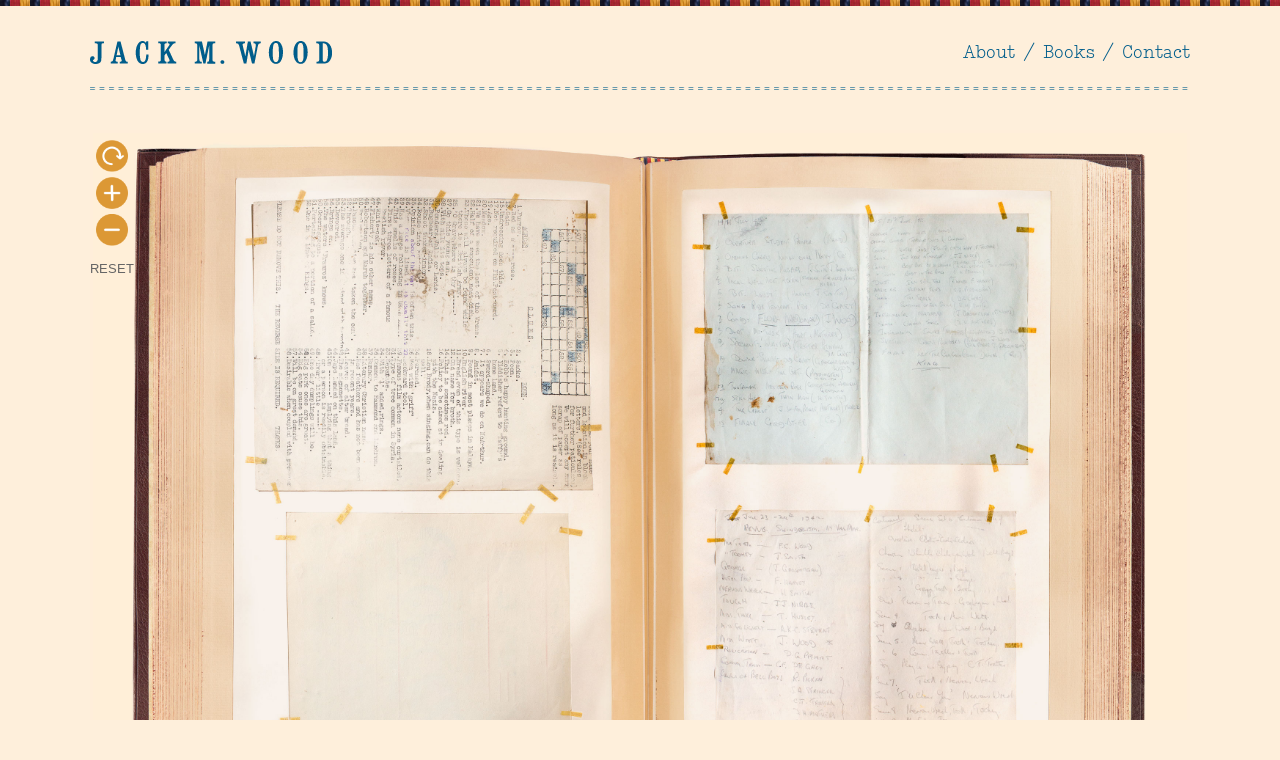

--- FILE ---
content_type: text/html; charset=UTF-8
request_url: https://jackwoodcollection.org/book_pages/pages-36-37-1942-2/
body_size: 9407
content:
<!DOCTYPE html>
  <!--[if lt IE 9]><html class="js ie8 desktop lang="en-US""> <![endif]-->
  <!--[if (gte IE 8) | (!IE)]><!--> <html class="js not-ie8 desktop lang="en-US""><!--<![endif]-->
<head>
<meta charset="UTF-8">
<meta name="viewport" content="width=device-width, initial-scale=1">

<!-- Shiv -->
<script src="https://cdnjs.cloudflare.com/ajax/libs/html5shiv/3.7.3/html5shiv.min.js"></script>

<!-- Chrome colour for Android -->
<meta name="theme-color" content="#333">

<!-- Tests for SVG, CSS Animations, Touch events, Media Queries and Flexbox -->
<script src="https://jackwoodcollection.org/wp-content/themes/jack_wood_collection/_/js/modernizr-custom.js?87" charset="utf-8"></script>

<script src="//cdnjs.cloudflare.com/ajax/libs/respond.js/1.4.2/respond.js"></script>
<!--[if (lt IE 9) & (!IEMobile)]>
	<script src="//cdnjs.cloudflare.com/ajax/libs/selectivizr/1.0.2/selectivizr-min.js"></script>
<![endif]-->

<!-- MyFonts custom fonts -->
<link rel="stylesheet" type="text/css" href="https://jackwoodcollection.org/wp-content/themes/jack_wood_collection/_/css/fonts/MyFontsWebfontsKit.css">

<!-- Switch to Typewriter font -->
<link href="https://fonts.googleapis.com/css?family=PT+Mono" rel="stylesheet">

<!--[if (lt IE 9) & (!IEMobile)]>
  <link rel="stylesheet" type="text/css" href="https://jackwoodcollection.org/wp-content/themes/jack_wood_collection/_/css/ie8.css?87tesfug" />
<![endif]-->

<link rel="profile" href="http://gmpg.org/xfn/11">
<link rel="pingback" href="https://jackwoodcollection.org/xmlrpc.php">
<link rel="icon" type="image/x-icon" href="https://jackwoodcollection.org/favicon.ico">

<meta name='robots' content='index, follow, max-image-preview:large, max-snippet:-1, max-video-preview:-1' />

	<!-- This site is optimized with the Yoast SEO plugin v26.5 - https://yoast.com/wordpress/plugins/seo/ -->
	<title>Pages 36 – 37 / 1942 - Jack Wood Collection</title>
	<link rel="canonical" href="https://jackwoodcollection.org/book_pages/pages-36-37-1942-2/" />
	<meta property="og:locale" content="en_US" />
	<meta property="og:type" content="article" />
	<meta property="og:title" content="Pages 36 – 37 / 1942 - Jack Wood Collection" />
	<meta property="og:url" content="https://jackwoodcollection.org/book_pages/pages-36-37-1942-2/" />
	<meta property="og:site_name" content="Jack Wood Collection" />
	<meta property="article:modified_time" content="2017-05-24T20:24:42+00:00" />
	<meta property="og:image" content="https://jackwoodcollection.org/wp-content/uploads/2017/01/19_spread_1942.jpg" />
	<meta property="og:image:width" content="3000" />
	<meta property="og:image:height" content="2026" />
	<meta property="og:image:type" content="image/jpeg" />
	<meta name="twitter:card" content="summary_large_image" />
	<script type="application/ld+json" class="yoast-schema-graph">{"@context":"https://schema.org","@graph":[{"@type":"WebPage","@id":"https://jackwoodcollection.org/book_pages/pages-36-37-1942-2/","url":"https://jackwoodcollection.org/book_pages/pages-36-37-1942-2/","name":"Pages 36 – 37 / 1942 - Jack Wood Collection","isPartOf":{"@id":"https://jackwoodcollection.org/#website"},"primaryImageOfPage":{"@id":"https://jackwoodcollection.org/book_pages/pages-36-37-1942-2/#primaryimage"},"image":{"@id":"https://jackwoodcollection.org/book_pages/pages-36-37-1942-2/#primaryimage"},"thumbnailUrl":"https://jackwoodcollection.org/wp-content/uploads/2017/01/19_spread_1942.jpg","datePublished":"2017-01-26T02:03:59+00:00","dateModified":"2017-05-24T20:24:42+00:00","breadcrumb":{"@id":"https://jackwoodcollection.org/book_pages/pages-36-37-1942-2/#breadcrumb"},"inLanguage":"en-US","potentialAction":[{"@type":"ReadAction","target":["https://jackwoodcollection.org/book_pages/pages-36-37-1942-2/"]}]},{"@type":"ImageObject","inLanguage":"en-US","@id":"https://jackwoodcollection.org/book_pages/pages-36-37-1942-2/#primaryimage","url":"https://jackwoodcollection.org/wp-content/uploads/2017/01/19_spread_1942.jpg","contentUrl":"https://jackwoodcollection.org/wp-content/uploads/2017/01/19_spread_1942.jpg","width":3000,"height":2026},{"@type":"BreadcrumbList","@id":"https://jackwoodcollection.org/book_pages/pages-36-37-1942-2/#breadcrumb","itemListElement":[{"@type":"ListItem","position":1,"name":"Home","item":"https://jackwoodcollection.org/"},{"@type":"ListItem","position":2,"name":"Book Pages","item":"https://jackwoodcollection.org/book_pages/"},{"@type":"ListItem","position":3,"name":"Pages 36 – 37 / 1942"}]},{"@type":"WebSite","@id":"https://jackwoodcollection.org/#website","url":"https://jackwoodcollection.org/","name":"Jack Wood Collection","description":"","potentialAction":[{"@type":"SearchAction","target":{"@type":"EntryPoint","urlTemplate":"https://jackwoodcollection.org/?s={search_term_string}"},"query-input":{"@type":"PropertyValueSpecification","valueRequired":true,"valueName":"search_term_string"}}],"inLanguage":"en-US"}]}</script>
	<!-- / Yoast SEO plugin. -->


<link rel="alternate" type="application/rss+xml" title="Jack Wood Collection &raquo; Feed" href="https://jackwoodcollection.org/feed/" />
<link rel="alternate" type="application/rss+xml" title="Jack Wood Collection &raquo; Comments Feed" href="https://jackwoodcollection.org/comments/feed/" />
<link rel="alternate" type="application/rss+xml" title="Jack Wood Collection &raquo; Pages 36 – 37 / 1942 Comments Feed" href="https://jackwoodcollection.org/book_pages/pages-36-37-1942-2/feed/" />
<link rel="alternate" title="oEmbed (JSON)" type="application/json+oembed" href="https://jackwoodcollection.org/wp-json/oembed/1.0/embed?url=https%3A%2F%2Fjackwoodcollection.org%2Fbook_pages%2Fpages-36-37-1942-2%2F" />
<link rel="alternate" title="oEmbed (XML)" type="text/xml+oembed" href="https://jackwoodcollection.org/wp-json/oembed/1.0/embed?url=https%3A%2F%2Fjackwoodcollection.org%2Fbook_pages%2Fpages-36-37-1942-2%2F&#038;format=xml" />
<style id='wp-img-auto-sizes-contain-inline-css' type='text/css'>
img:is([sizes=auto i],[sizes^="auto," i]){contain-intrinsic-size:3000px 1500px}
/*# sourceURL=wp-img-auto-sizes-contain-inline-css */
</style>
<style id='wp-block-library-inline-css' type='text/css'>
:root{--wp-block-synced-color:#7a00df;--wp-block-synced-color--rgb:122,0,223;--wp-bound-block-color:var(--wp-block-synced-color);--wp-editor-canvas-background:#ddd;--wp-admin-theme-color:#007cba;--wp-admin-theme-color--rgb:0,124,186;--wp-admin-theme-color-darker-10:#006ba1;--wp-admin-theme-color-darker-10--rgb:0,107,160.5;--wp-admin-theme-color-darker-20:#005a87;--wp-admin-theme-color-darker-20--rgb:0,90,135;--wp-admin-border-width-focus:2px}@media (min-resolution:192dpi){:root{--wp-admin-border-width-focus:1.5px}}.wp-element-button{cursor:pointer}:root .has-very-light-gray-background-color{background-color:#eee}:root .has-very-dark-gray-background-color{background-color:#313131}:root .has-very-light-gray-color{color:#eee}:root .has-very-dark-gray-color{color:#313131}:root .has-vivid-green-cyan-to-vivid-cyan-blue-gradient-background{background:linear-gradient(135deg,#00d084,#0693e3)}:root .has-purple-crush-gradient-background{background:linear-gradient(135deg,#34e2e4,#4721fb 50%,#ab1dfe)}:root .has-hazy-dawn-gradient-background{background:linear-gradient(135deg,#faaca8,#dad0ec)}:root .has-subdued-olive-gradient-background{background:linear-gradient(135deg,#fafae1,#67a671)}:root .has-atomic-cream-gradient-background{background:linear-gradient(135deg,#fdd79a,#004a59)}:root .has-nightshade-gradient-background{background:linear-gradient(135deg,#330968,#31cdcf)}:root .has-midnight-gradient-background{background:linear-gradient(135deg,#020381,#2874fc)}:root{--wp--preset--font-size--normal:16px;--wp--preset--font-size--huge:42px}.has-regular-font-size{font-size:1em}.has-larger-font-size{font-size:2.625em}.has-normal-font-size{font-size:var(--wp--preset--font-size--normal)}.has-huge-font-size{font-size:var(--wp--preset--font-size--huge)}.has-text-align-center{text-align:center}.has-text-align-left{text-align:left}.has-text-align-right{text-align:right}.has-fit-text{white-space:nowrap!important}#end-resizable-editor-section{display:none}.aligncenter{clear:both}.items-justified-left{justify-content:flex-start}.items-justified-center{justify-content:center}.items-justified-right{justify-content:flex-end}.items-justified-space-between{justify-content:space-between}.screen-reader-text{border:0;clip-path:inset(50%);height:1px;margin:-1px;overflow:hidden;padding:0;position:absolute;width:1px;word-wrap:normal!important}.screen-reader-text:focus{background-color:#ddd;clip-path:none;color:#444;display:block;font-size:1em;height:auto;left:5px;line-height:normal;padding:15px 23px 14px;text-decoration:none;top:5px;width:auto;z-index:100000}html :where(.has-border-color){border-style:solid}html :where([style*=border-top-color]){border-top-style:solid}html :where([style*=border-right-color]){border-right-style:solid}html :where([style*=border-bottom-color]){border-bottom-style:solid}html :where([style*=border-left-color]){border-left-style:solid}html :where([style*=border-width]){border-style:solid}html :where([style*=border-top-width]){border-top-style:solid}html :where([style*=border-right-width]){border-right-style:solid}html :where([style*=border-bottom-width]){border-bottom-style:solid}html :where([style*=border-left-width]){border-left-style:solid}html :where(img[class*=wp-image-]){height:auto;max-width:100%}:where(figure){margin:0 0 1em}html :where(.is-position-sticky){--wp-admin--admin-bar--position-offset:var(--wp-admin--admin-bar--height,0px)}@media screen and (max-width:600px){html :where(.is-position-sticky){--wp-admin--admin-bar--position-offset:0px}}

/*# sourceURL=wp-block-library-inline-css */
</style><style id='global-styles-inline-css' type='text/css'>
:root{--wp--preset--aspect-ratio--square: 1;--wp--preset--aspect-ratio--4-3: 4/3;--wp--preset--aspect-ratio--3-4: 3/4;--wp--preset--aspect-ratio--3-2: 3/2;--wp--preset--aspect-ratio--2-3: 2/3;--wp--preset--aspect-ratio--16-9: 16/9;--wp--preset--aspect-ratio--9-16: 9/16;--wp--preset--color--black: #000000;--wp--preset--color--cyan-bluish-gray: #abb8c3;--wp--preset--color--white: #ffffff;--wp--preset--color--pale-pink: #f78da7;--wp--preset--color--vivid-red: #cf2e2e;--wp--preset--color--luminous-vivid-orange: #ff6900;--wp--preset--color--luminous-vivid-amber: #fcb900;--wp--preset--color--light-green-cyan: #7bdcb5;--wp--preset--color--vivid-green-cyan: #00d084;--wp--preset--color--pale-cyan-blue: #8ed1fc;--wp--preset--color--vivid-cyan-blue: #0693e3;--wp--preset--color--vivid-purple: #9b51e0;--wp--preset--gradient--vivid-cyan-blue-to-vivid-purple: linear-gradient(135deg,rgb(6,147,227) 0%,rgb(155,81,224) 100%);--wp--preset--gradient--light-green-cyan-to-vivid-green-cyan: linear-gradient(135deg,rgb(122,220,180) 0%,rgb(0,208,130) 100%);--wp--preset--gradient--luminous-vivid-amber-to-luminous-vivid-orange: linear-gradient(135deg,rgb(252,185,0) 0%,rgb(255,105,0) 100%);--wp--preset--gradient--luminous-vivid-orange-to-vivid-red: linear-gradient(135deg,rgb(255,105,0) 0%,rgb(207,46,46) 100%);--wp--preset--gradient--very-light-gray-to-cyan-bluish-gray: linear-gradient(135deg,rgb(238,238,238) 0%,rgb(169,184,195) 100%);--wp--preset--gradient--cool-to-warm-spectrum: linear-gradient(135deg,rgb(74,234,220) 0%,rgb(151,120,209) 20%,rgb(207,42,186) 40%,rgb(238,44,130) 60%,rgb(251,105,98) 80%,rgb(254,248,76) 100%);--wp--preset--gradient--blush-light-purple: linear-gradient(135deg,rgb(255,206,236) 0%,rgb(152,150,240) 100%);--wp--preset--gradient--blush-bordeaux: linear-gradient(135deg,rgb(254,205,165) 0%,rgb(254,45,45) 50%,rgb(107,0,62) 100%);--wp--preset--gradient--luminous-dusk: linear-gradient(135deg,rgb(255,203,112) 0%,rgb(199,81,192) 50%,rgb(65,88,208) 100%);--wp--preset--gradient--pale-ocean: linear-gradient(135deg,rgb(255,245,203) 0%,rgb(182,227,212) 50%,rgb(51,167,181) 100%);--wp--preset--gradient--electric-grass: linear-gradient(135deg,rgb(202,248,128) 0%,rgb(113,206,126) 100%);--wp--preset--gradient--midnight: linear-gradient(135deg,rgb(2,3,129) 0%,rgb(40,116,252) 100%);--wp--preset--font-size--small: 13px;--wp--preset--font-size--medium: 20px;--wp--preset--font-size--large: 36px;--wp--preset--font-size--x-large: 42px;--wp--preset--spacing--20: 0.44rem;--wp--preset--spacing--30: 0.67rem;--wp--preset--spacing--40: 1rem;--wp--preset--spacing--50: 1.5rem;--wp--preset--spacing--60: 2.25rem;--wp--preset--spacing--70: 3.38rem;--wp--preset--spacing--80: 5.06rem;--wp--preset--shadow--natural: 6px 6px 9px rgba(0, 0, 0, 0.2);--wp--preset--shadow--deep: 12px 12px 50px rgba(0, 0, 0, 0.4);--wp--preset--shadow--sharp: 6px 6px 0px rgba(0, 0, 0, 0.2);--wp--preset--shadow--outlined: 6px 6px 0px -3px rgb(255, 255, 255), 6px 6px rgb(0, 0, 0);--wp--preset--shadow--crisp: 6px 6px 0px rgb(0, 0, 0);}:where(.is-layout-flex){gap: 0.5em;}:where(.is-layout-grid){gap: 0.5em;}body .is-layout-flex{display: flex;}.is-layout-flex{flex-wrap: wrap;align-items: center;}.is-layout-flex > :is(*, div){margin: 0;}body .is-layout-grid{display: grid;}.is-layout-grid > :is(*, div){margin: 0;}:where(.wp-block-columns.is-layout-flex){gap: 2em;}:where(.wp-block-columns.is-layout-grid){gap: 2em;}:where(.wp-block-post-template.is-layout-flex){gap: 1.25em;}:where(.wp-block-post-template.is-layout-grid){gap: 1.25em;}.has-black-color{color: var(--wp--preset--color--black) !important;}.has-cyan-bluish-gray-color{color: var(--wp--preset--color--cyan-bluish-gray) !important;}.has-white-color{color: var(--wp--preset--color--white) !important;}.has-pale-pink-color{color: var(--wp--preset--color--pale-pink) !important;}.has-vivid-red-color{color: var(--wp--preset--color--vivid-red) !important;}.has-luminous-vivid-orange-color{color: var(--wp--preset--color--luminous-vivid-orange) !important;}.has-luminous-vivid-amber-color{color: var(--wp--preset--color--luminous-vivid-amber) !important;}.has-light-green-cyan-color{color: var(--wp--preset--color--light-green-cyan) !important;}.has-vivid-green-cyan-color{color: var(--wp--preset--color--vivid-green-cyan) !important;}.has-pale-cyan-blue-color{color: var(--wp--preset--color--pale-cyan-blue) !important;}.has-vivid-cyan-blue-color{color: var(--wp--preset--color--vivid-cyan-blue) !important;}.has-vivid-purple-color{color: var(--wp--preset--color--vivid-purple) !important;}.has-black-background-color{background-color: var(--wp--preset--color--black) !important;}.has-cyan-bluish-gray-background-color{background-color: var(--wp--preset--color--cyan-bluish-gray) !important;}.has-white-background-color{background-color: var(--wp--preset--color--white) !important;}.has-pale-pink-background-color{background-color: var(--wp--preset--color--pale-pink) !important;}.has-vivid-red-background-color{background-color: var(--wp--preset--color--vivid-red) !important;}.has-luminous-vivid-orange-background-color{background-color: var(--wp--preset--color--luminous-vivid-orange) !important;}.has-luminous-vivid-amber-background-color{background-color: var(--wp--preset--color--luminous-vivid-amber) !important;}.has-light-green-cyan-background-color{background-color: var(--wp--preset--color--light-green-cyan) !important;}.has-vivid-green-cyan-background-color{background-color: var(--wp--preset--color--vivid-green-cyan) !important;}.has-pale-cyan-blue-background-color{background-color: var(--wp--preset--color--pale-cyan-blue) !important;}.has-vivid-cyan-blue-background-color{background-color: var(--wp--preset--color--vivid-cyan-blue) !important;}.has-vivid-purple-background-color{background-color: var(--wp--preset--color--vivid-purple) !important;}.has-black-border-color{border-color: var(--wp--preset--color--black) !important;}.has-cyan-bluish-gray-border-color{border-color: var(--wp--preset--color--cyan-bluish-gray) !important;}.has-white-border-color{border-color: var(--wp--preset--color--white) !important;}.has-pale-pink-border-color{border-color: var(--wp--preset--color--pale-pink) !important;}.has-vivid-red-border-color{border-color: var(--wp--preset--color--vivid-red) !important;}.has-luminous-vivid-orange-border-color{border-color: var(--wp--preset--color--luminous-vivid-orange) !important;}.has-luminous-vivid-amber-border-color{border-color: var(--wp--preset--color--luminous-vivid-amber) !important;}.has-light-green-cyan-border-color{border-color: var(--wp--preset--color--light-green-cyan) !important;}.has-vivid-green-cyan-border-color{border-color: var(--wp--preset--color--vivid-green-cyan) !important;}.has-pale-cyan-blue-border-color{border-color: var(--wp--preset--color--pale-cyan-blue) !important;}.has-vivid-cyan-blue-border-color{border-color: var(--wp--preset--color--vivid-cyan-blue) !important;}.has-vivid-purple-border-color{border-color: var(--wp--preset--color--vivid-purple) !important;}.has-vivid-cyan-blue-to-vivid-purple-gradient-background{background: var(--wp--preset--gradient--vivid-cyan-blue-to-vivid-purple) !important;}.has-light-green-cyan-to-vivid-green-cyan-gradient-background{background: var(--wp--preset--gradient--light-green-cyan-to-vivid-green-cyan) !important;}.has-luminous-vivid-amber-to-luminous-vivid-orange-gradient-background{background: var(--wp--preset--gradient--luminous-vivid-amber-to-luminous-vivid-orange) !important;}.has-luminous-vivid-orange-to-vivid-red-gradient-background{background: var(--wp--preset--gradient--luminous-vivid-orange-to-vivid-red) !important;}.has-very-light-gray-to-cyan-bluish-gray-gradient-background{background: var(--wp--preset--gradient--very-light-gray-to-cyan-bluish-gray) !important;}.has-cool-to-warm-spectrum-gradient-background{background: var(--wp--preset--gradient--cool-to-warm-spectrum) !important;}.has-blush-light-purple-gradient-background{background: var(--wp--preset--gradient--blush-light-purple) !important;}.has-blush-bordeaux-gradient-background{background: var(--wp--preset--gradient--blush-bordeaux) !important;}.has-luminous-dusk-gradient-background{background: var(--wp--preset--gradient--luminous-dusk) !important;}.has-pale-ocean-gradient-background{background: var(--wp--preset--gradient--pale-ocean) !important;}.has-electric-grass-gradient-background{background: var(--wp--preset--gradient--electric-grass) !important;}.has-midnight-gradient-background{background: var(--wp--preset--gradient--midnight) !important;}.has-small-font-size{font-size: var(--wp--preset--font-size--small) !important;}.has-medium-font-size{font-size: var(--wp--preset--font-size--medium) !important;}.has-large-font-size{font-size: var(--wp--preset--font-size--large) !important;}.has-x-large-font-size{font-size: var(--wp--preset--font-size--x-large) !important;}
/*# sourceURL=global-styles-inline-css */
</style>

<style id='classic-theme-styles-inline-css' type='text/css'>
/*! This file is auto-generated */
.wp-block-button__link{color:#fff;background-color:#32373c;border-radius:9999px;box-shadow:none;text-decoration:none;padding:calc(.667em + 2px) calc(1.333em + 2px);font-size:1.125em}.wp-block-file__button{background:#32373c;color:#fff;text-decoration:none}
/*# sourceURL=/wp-includes/css/classic-themes.min.css */
</style>
<link rel='stylesheet' id='jack_wood_collection---style-css' href='https://jackwoodcollection.org/wp-content/themes/jack_wood_collection/_/css/screen.min.css?ver=20120208' type='text/css' media='all' />
<script type="text/javascript" src="https://jackwoodcollection.org/wp-includes/js/jquery/jquery.min.js?ver=3.7.1" id="jquery-core-js"></script>
<script type="text/javascript" src="https://jackwoodcollection.org/wp-includes/js/jquery/jquery-migrate.min.js?ver=3.4.1" id="jquery-migrate-js"></script>
<link rel="https://api.w.org/" href="https://jackwoodcollection.org/wp-json/" /><link rel="EditURI" type="application/rsd+xml" title="RSD" href="https://jackwoodcollection.org/xmlrpc.php?rsd" />
<meta name="generator" content="WordPress 6.9" />
<link rel='shortlink' href='https://jackwoodcollection.org/?p=1942' />
<style type="text/css">.recentcomments a{display:inline !important;padding:0 !important;margin:0 !important;}</style>
<!-- Used on homepage / desktop only -->
  <script src="//cdnjs.cloudflare.com/ajax/libs/jquery.panzoom/3.2.2/jquery.panzoom.min.js"></script>

</head>

<body class="wp-singular book_pages-template-default single single-book_pages postid-1942 single-format-standard wp-theme-jack_wood_collection">

<svg xmlns="http://www.w3.org/2000/svg" width="0" height="0" display="none">

<symbol id="icon--twitter" viewBox="0 0 32 32"><path d="M32,6.1c-1.2,0.5-2.4,0.9-3.8,1c1.4-0.8,2.4-2.1,2.9-3.6c-1.3,0.8-2.7,1.3-4.2,1.6C25.7,3.8,24,3,22.2,3 c-3.6,0-6.6,2.9-6.6,6.6c0,0.5,0.1,1,0.2,1.5C10.3,10.8,5.5,8.2,2.2,4.2c-0.6,1-0.9,2.1-0.9,3.3c0,2.3,1.2,4.3,2.9,5.5 c-1.1,0-2.1-0.3-3-0.8c0,0,0,0.1,0,0.1c0,3.2,2.3,5.8,5.3,6.4c-0.6,0.1-1.1,0.2-1.7,0.2c-0.4,0-0.8,0-1.2-0.1 c0.8,2.6,3.3,4.5,6.1,4.6c-2.2,1.8-5.1,2.8-8.2,2.8c-0.5,0-1.1,0-1.6-0.1C2.9,27.9,6.4,29,10.1,29c12.1,0,18.7-10,18.7-18.7 c0-0.3,0-0.6,0-0.8C30,8.5,31.1,7.4,32,6.1z"></path></symbol>

<symbol id="icon--facebook" viewBox="0 0 32 32">
  <path d="M30.7,0H1.3C0.6,0,0,0.6,0,1.3v29.3C0,31.4,0.6,32,1.3,32H17V20h-4v-5h4v-4 c0-4.1,2.6-6.2,6.3-6.2C25.1,4.8,26.6,5,27,5v4.3l-2.6,0c-2,0-2.5,1-2.5,2.4V15h5l-1,5h-4l0.1,12h8.6c0.7,0,1.3-0.6,1.3-1.3V1.3 C32,0.6,31.4,0,30.7,0z"></path>
</symbol>

<symbol id="icon--youtube" viewBox="0 0 32 32">
  <path d="M31.7,9.6c0,0-0.3-2.2-1.3-3.2c-1.2-1.3-2.6-1.3-3.2-1.4C22.7,4.7,16,4.7,16,4.7h0c0,0-6.7,0-11.2,0.3 c-0.6,0.1-2,0.1-3.2,1.4c-1,1-1.3,3.2-1.3,3.2S0,12.2,0,14.8v2.4c0,2.6,0.3,5.2,0.3,5.2s0.3,2.2,1.3,3.2c1.2,1.3,2.8,1.2,3.5,1.4 C7.7,27.2,16,27.3,16,27.3s6.7,0,11.2-0.3c0.6-0.1,2-0.1,3.2-1.4c1-1,1.3-3.2,1.3-3.2s0.3-2.6,0.3-5.2v-2.4 C32,12.2,31.7,9.6,31.7,9.6z M12.7,20.2l0-9l8.6,4.5L12.7,20.2z"></path>
</symbol>


<symbol id="icon--instagram" viewBox="0 0 32 32">
<path d="M16,2.883c4.272,0,4.778,0.016,6.465,0.093c1.821,0.083,3.511,0.448,4.811,1.748 c1.3,1.3,1.665,2.99,1.748,4.811c0.077,1.687,0.093,2.193,0.093,6.465s-0.016,4.778-0.093,6.465 c-0.083,1.821-0.448,3.511-1.748,4.811c-1.3,1.3-2.99,1.665-4.811,1.748c-1.687,0.077-2.193,0.093-6.465,0.093 s-4.778-0.016-6.465-0.093c-1.821-0.083-3.511-0.448-4.811-1.748c-1.3-1.3-1.665-2.99-1.748-4.811 C2.899,20.778,2.883,20.272,2.883,16s0.016-4.778,0.093-6.465c0.083-1.821,0.448-3.511,1.748-4.811c1.3-1.3,2.99-1.665,4.811-1.748 C11.222,2.899,11.728,2.883,16,2.883 M16,0c-4.345,0-4.89,0.018-6.597,0.096c-2.6,0.119-4.884,0.756-6.718,2.589 c-1.833,1.833-2.47,4.117-2.589,6.718C0.018,11.11,0,11.655,0,16c0,4.345,0.018,4.89,0.096,6.597c0.119,2.6,0.756,4.884,2.589,6.718 c1.833,1.833,4.117,2.47,6.718,2.589C11.11,31.982,11.655,32,16,32s4.89-0.018,6.597-0.096c2.6-0.119,4.884-0.756,6.718-2.589 c1.833-1.833,2.47-4.117,2.589-6.718C31.982,20.89,32,20.345,32,16s-0.018-4.89-0.096-6.597c-0.119-2.6-0.756-4.884-2.589-6.718 c-1.833-1.833-4.117-2.47-6.718-2.589C20.89,0.018,20.345,0,16,0L16,0z"></path> <path d="M16,7.784c-4.538,0-8.216,3.679-8.216,8.216c0,4.538,3.679,8.216,8.216,8.216 s8.216-3.679,8.216-8.216C24.216,11.462,20.538,7.784,16,7.784z M16,21.333c-2.946,0-5.333-2.388-5.333-5.333 c0-2.946,2.388-5.333,5.333-5.333c2.946,0,5.333,2.388,5.333,5.333C21.333,18.946,18.946,21.333,16,21.333z"></path> <circle  cx="24.541" cy="7.459" r="1.92"></circle>
</symbol>

<symbol id="icon--zoom-in" viewBox="0 0 32 32">
  <path fill="#DC9835" d="M13 0C5.8 0 0 5.8 0 13s5.8 13 13 13 13-5.8 13-13S20.2 0 13 0"/><path fill="#FFF" d="M18.6 12H14V7.4c0-.6-.5-1.1-1.1-1.1-.6 0-1.1.5-1.1 1.1V12H7.4c-.6 0-1 .4-1 1s.4 1 1 1H12v4.5c0 .6.5 1.1 1.1 1.1.6 0 1.1-.5 1.1-1.1V14h4.6c.6 0 1-.4 1-1s-.6-1-1.2-1z"/>
</symbol>


<symbol id="icon--zoom-out" viewBox="0 0 32 32">
<path fill="#DC9835" d="M13 0C5.8 0 0 5.8 0 13s5.8 13 13 13 13-5.8 13-13S20.2 0 13 0"/><path fill="#FFF" d="M18.4 12H7.6c-.6 0-1 .4-1 1s.4 1 1 1h10.7c.6 0 1-.4 1-1s-.4-1-.9-1z"/>
</symbol>

<symbol id="icon--rotate--clockwise" viewBox="0 0 32 32">
  <path d="M13 .9c7.2 0 13 5.8 13 13s-5.8 13-13 13-13-5.8-13-13S5.8.9 13 .9" fill="#DC9835"/><path d="M5.2 14.6c-.1-1.4.2-2.8.8-4.1.9-1.8 2.5-3.2 4.4-3.9 1.9-.7 4-.6 5.8.3 2.5 1.2 4.1 3.7 4.2 6.4v1l1-.8c.2-.1.4-.2.6-.2.4 0 .8.4.7.7 0 .2-.1.4-.3.6L20 16.7c-.1.1-.3.2-.5.2s-.4-.1-.5-.2l-2.4-2.1c-.2-.1-.3-.4-.3-.6 0-.5.4-.8.8-.8.2 0 .4.1.6.2l1 .9v-.9c-.1-2.1-1.4-4.1-3.3-5-1.4-.6-3-.7-4.5-.2-1.5.6-2.7 1.7-3.4 3.1-.1.1-.1.3-.2.4-.6 1.5-.6 3.3.1 4.8.3.7.8 1.3 1.3 1.8 1.1 1 2.6 1.6 4.1 1.6.4 0 .8.3.8.8 0 .4-.3.8-.8.8-1.2 0-2.4-.3-3.5-.8-.7-.3-1.4-.9-2-1.4-.6-.6-1.1-1.2-1.4-2-.1-.2-.2-.4-.2-.6-.3-.6-.4-1.4-.5-2.1z" fill="#FFF"/>
</symbol>

<!-- hamburger -->
<symbol id="icon--menu" viewBox="0 0 32 32">
<path d="M30,13H2c-0.6,0-1,0.4-1,1v4c0,0.6,0.4,1,1,1h28c0.6,0,1-0.4,1-1v-4C31,13.4,30.6,13,30,13z"></path><path  d="M30,3H2C1.4,3,1,3.4,1,4v4c0,0.6,0.4,1,1,1h28c0.6,0,1-0.4,1-1V4C31,3.4,30.6,3,30,3z"></path><path  d="M30,23H2c-0.6,0-1,0.4-1,1v4c0,0.6,0.4,1,1,1h28c0.6,0,1-0.4,1-1v-4C31,23.4,30.6,23,30,23z"></path></symbol>

</svg>

  <header role="banner">

    <div class="holder">

      <a href="/" class="logo">
        <!--[if (lt IE 9) & (!IEMobile)]>
          <img src="https://jackwoodcollection.org/wp-content/themes/jack_wood_collection/_/img/logo--250.png" />
      	<![endif]-->
        <svg xmlns="http://www.w3.org/2000/svg" viewBox="0 0 210 20"><path class="st0" d="M48 16.7c-.4 1-1.1 1.5-2 1.5-1.3 0-2.1-.9-2.4-2.6-.3-1.4-.4-3.2-.4-5.2 0-3.3.2-5.6.5-6.7.4-1.4 1.1-2 2.2-2 1.8 0 2.7 2 2.8 6h1.8V.3h-1.6l-.4 1.3C47.7.6 46.7 0 45.6 0c-1.7 0-3.1 1-4.2 2.9s-1.7 4.3-1.7 7.1c0 3 .6 5.4 1.6 7.3 1.1 1.8 2.6 2.7 4.5 2.7 3.3 0 5-2.7 5-8.1v-.2h-2c-.1 2.4-.3 4-.8 5zm-17.4-.4L26.5.4h-2.7l-3.5 15.2c-.2.9-.5 1.6-.8 1.9-.3.3-.8.5-1.6.5v1.6H24V18h-.3c-1-.1-1.5-.4-1.5-1.1 0-.2 0-.4.1-.7l.4-2.2h4l.6 2.2c.1.5.2.7.2.9 0 .6-.5.9-1.5.9h-.2v1.6h7V18c-.7 0-1.1-.1-1.5-.3-.3-.3-.5-.8-.7-1.4zm-7.5-4L24.6 5l1.8 7.3h-3.3zM72.2 16l-3.9-8.4 3-4.1c.7-1 1.5-1.5 2.5-1.5h.3V.4h-6.7V2h.1c1 0 1.5.3 1.5 1 0 .3-.2.7-.5 1.1l-3.9 5.6V4.1c0-.8.1-1.3.2-1.6.3-.3.7-.5 1.5-.5h.2V.4h-7.3V2h.6c.7 0 1.2.1 1.4.4.2.3.3.9.3 1.8v11.5c0 .9-.1 1.5-.3 1.7-.2.3-.7.4-1.4.5H59.2v1.6h7.2V18c-.7 0-1.2-.2-1.4-.5-.2-.3-.3-.8-.3-1.6v-3.4l1.5-2 2.6 5.5c.2.5.3.8.3 1 0 .4-.2.7-.6.8-.3.2-.7.2-1.3.2v1.6h7.6V18c-.7 0-1.3-.2-1.7-.6-.2-.2-.6-.6-.9-1.4zM206.7 1.8C205.6.9 204 .4 201.9.4h-5.5V2c.6 0 .9.1 1.1.1.5.1.8.2 1.1.5.2.3.3.8.3 1.7v11.5c0 1.2-.2 1.8-.7 2-.3.1-.8.2-1.7.2v1.6h5.8c1.9 0 3.3-.3 4.2-.9.6-.4 1.2-1 1.7-1.7 1.3-1.9 1.9-4.2 1.9-6.9-.1-3.8-1.2-6.6-3.4-8.3zm-1.1 14.8c-.4.9-1.1 1.4-2.1 1.4-1.2 0-1.6-.5-1.6-2.1V2h.5c1.5 0 2.7.7 3.3 2.1.4.7.6 1.8.7 3.2.1 1.4.1 2.3.1 3 .1 2.8-.3 4.9-.9 6.3zM4.2 2h.3c1.1 0 1.7.2 2 .6.2.2.3.8.3 1.7v10.8c0 2.1-.8 3.2-2.4 3.2-.5 0-1-.1-1.3-.5-.4-.3-.6-.7-.6-1.2 0-.1.1-.2.3-.2.6-.1 1.2-.8 1.2-1.6 0-.9-.8-1.6-1.8-1.6-.6 0-1.2.3-1.6.7-.4.6-.6 1.3-.6 2 0 1.2.4 2.2 1.3 2.9.9.8 2.1 1.2 3.6 1.2 1.3 0 2.3-.3 3.2-.8.8-.5 1.4-1.3 1.6-2.2.1-.6.2-1.4.2-2.6V4.2c0-1 .1-1.6.4-1.9.2-.2.8-.3 1.7-.3h.2V.4h-8V2zm110.7 14.7c-1 0-1.7.7-1.7 1.6 0 .9.7 1.6 1.7 1.6s1.7-.7 1.7-1.6-.8-1.6-1.7-1.6zM161.5 0c-1.8 0-3.3.9-4.5 2.7-1.2 1.8-1.8 4.2-1.8 7.2v.3c0 2.9.6 5.2 1.7 7 1.2 1.8 2.7 2.7 4.5 2.7 2.4 0 4-1.4 5.1-4.2.7-1.9 1-3.9 1-5.9 0-3.7-.9-6.5-2.6-8.4-1-.9-2.1-1.4-3.4-1.4zm2.3 14.9c-.2 2.3-1.1 3.5-2.5 3.5s-2.2-1.1-2.5-3.3c-.1-1-.2-2.7-.2-5.1 0-3.5.2-5.7.7-6.8.4-1 1.1-1.5 2-1.5 1 0 1.7.5 2 1.7.4 1.1.6 3.1.6 5.8.1 2.5.1 4.3-.1 5.7zM141.9 2c1.3 0 2 .5 2 1.4 0 .3 0 .8-.1 1.3l-1.5 8.4-3-12.7H137l-2.2 12.9-2.2-9.1c-.1-.5-.2-.8-.2-1 0-.8.6-1.1 1.8-1.2h.2V.4h-7.6V2c.9.1 1.5.2 1.8.5.3.3.6.9.9 1.9l4 15.2h2.2l2-12 2.9 12h2.1l2.9-15c.2-1 .5-1.7.8-2 .4-.4 1-.6 1.8-.6V.4h-6.3V2zM99.7 12.1L97.1.4h-6.2V2c.9 0 1.5.2 1.8.4.3.3.4.9.4 1.8v11.5c0 .9-.1 1.5-.4 1.8-.2.4-.8.5-1.7.5h-.1v1.6h6V18h-.1c-.8 0-1.3-.1-1.5-.4-.3-.3-.4-.9-.4-1.8V4.1l3.5 15.5h1.8L103.4 4v11.8c0 .9-.1 1.5-.3 1.8-.2.3-.6.5-1.3.5h-.1v1.6h7V18H108.1c-.7-.1-1.2-.2-1.5-.5-.2-.3-.3-.8-.3-1.7V4.2c0-1.2.2-1.8.6-2 .3-.1.8-.2 1.5-.2h.2V.4H102l-2.3 11.7zM182.9 0c-1.8 0-3.3.9-4.5 2.7-1.2 1.8-1.8 4.2-1.8 7.2v.3c0 2.9.6 5.2 1.7 7 1.2 1.8 2.7 2.7 4.5 2.7 2.4 0 4-1.4 5.1-4.2.7-1.9 1-3.9 1-5.9 0-3.7-.9-6.5-2.6-8.4-.9-.9-2.1-1.4-3.4-1.4zm2.3 14.9c-.2 2.3-1.1 3.5-2.5 3.5s-2.2-1.1-2.5-3.3c-.1-1-.2-2.7-.2-5.1 0-3.5.2-5.7.7-6.8.4-1 1.1-1.5 2-1.5 1 0 1.7.5 2 1.7.4 1.1.6 3.1.6 5.8.1 2.5.1 4.3-.1 5.7z"/></svg>
      </a>

      <nav role="navigation">

        <input type="checkbox" id="nav-trigger" class="nav-trigger" />
        <label for="nav-trigger">
          <svg><use xlink:href="#icon--menu" /></svg>
        </label>

        <ul class="menu">
          <div class="menu-primary-menu-container"><li id="menu-item-1705" class="menu-item menu-item-type-post_type menu-item-object-page menu-item-1705"><a href="https://jackwoodcollection.org/about/">About</a></li>
<li id="menu-item-1829" class="menu-item menu-item-type-post_type menu-item-object-page menu-item-1829"><a href="https://jackwoodcollection.org/books-list/">Books</a></li>
<li id="menu-item-1704" class="menu-item menu-item-type-post_type menu-item-object-page menu-item-1704"><a href="https://jackwoodcollection.org/contact/">Contact</a></li>
</div>        </ul>

      </nav>

    </div>

  </header>

  <main>
  <section>

    <div class="holder">

    	<div class="slider">

	    <div id="book-page">

	      <div class="control-buttons">
	        <button class="rotate"></button>
	        <button class="zoom-in"></button>
	        <button class="zoom-out"></button>
	        <button class="reset">Reset</button>
	      </div>

	      <div class="panzoom book-image_loading">
	        <img class="book-image_single north" data-lazy="https://jackwoodcollection.org/wp-content/uploads/2017/01/19_spread_1942.jpg" alt="" />
	      </div>

	    </div>

	  </div>

		  		    <script>
		      (function() {
		        var $section = jQuery('#book-page').first();
		        $section.find('.panzoom').panzoom({
		          $zoomIn: $section.find(".zoom-in"),
		          $zoomOut: $section.find(".zoom-out"),
		          $zoomRange: $section.find(".zoom-range"),
		          $reset: $section.find(".reset"),
              minScale: 1,
              increment: 0.5,
              maxScale: 2.7,
		        });
		      })();
		    </script>
		  


	<nav class="navigation post-navigation" aria-label="Post navigation">
		<h2 class="screen-reader-text">Post navigation</h2>
		<div class="nav-links"><div class="nav-previous"><a href="https://jackwoodcollection.org/book_pages/pages-34-35-1942/" rel="prev">&laquo; Pages 34 – 35 / 1942</a></div><div class="nav-next"><a href="https://jackwoodcollection.org/book_pages/pages-38-39-1942/" rel="next">Pages 38 – 39 / 1942 &raquo;</a></div></div>
	</nav>
		  </ul>

    </div>

  </section>

	<section>

	  <div class="holder">

			
			<div class="text-block no-border">

      	<h2 class="title-border">Pages 36 – 37 / 1942</h2>

				<div class="rte">
					          <div class="addthis_inline_share_toolbox_syoj"></div>
				</div>

			</div>

			<div class="sidebar">

        <div>



              



					
          <p>&laquo; <a href="https://jackwoodcollection.org/books/book-no-2/">Back to <i>Book 1942</i></a></p>
			  </div>

			</div>

	  </div>

	</section>



</main>

<footer role="contentinfo" class="footer-main">

  <div class="holder">

    <div class="footnote">
      <p>&copy; Copyright Jack Wood Collection 2026</p>
    </div>

    <div class="credit">
      <p>Site by <a href="http://backtofront.london/">Back to Front</a></p>
    </div>

  </div>

</footer>



<!-- <script src="//npmcdn.com/fontfaceobserver@1.7.1/fontfaceobserver.js" charset="utf-8"></script> -->
<script src="//cdnjs.cloudflare.com/ajax/libs/slick-carousel/1.6.0/slick.min.js"></script>
<!--
<script src="https://jackwoodcollection.org/wp-content/themes/jack_wood_collection/_/js/functions.js"></script>
-->

<script>
jQuery('.rotate').click(function(){
    var img = jQuery('.slider .slick-active img');
    if(img.hasClass('north')){
        img.attr('class','west');
    }else if(img.hasClass('west')){
        img.attr('class','south');
    }else if(img.hasClass('south')){
        img.attr('class','east');
    }else if(img.hasClass('east')){
        img.attr('class','north');
    }
});

jQuery('.reset').click(function(){
  jQuery(this).parent().next().find('img').removeClass().addClass('north');
});

// clicking the next arrow also resets images
// $('.slider').on('beforeChange', function(event, slick, currentSlide, nextSlide){
//   $('.slider img').removeClass().addClass('north');
// });
</script>

<script type="speculationrules">
{"prefetch":[{"source":"document","where":{"and":[{"href_matches":"/*"},{"not":{"href_matches":["/wp-*.php","/wp-admin/*","/wp-content/uploads/*","/wp-content/*","/wp-content/plugins/*","/wp-content/themes/jack_wood_collection/*","/*\\?(.+)"]}},{"not":{"selector_matches":"a[rel~=\"nofollow\"]"}},{"not":{"selector_matches":".no-prefetch, .no-prefetch a"}}]},"eagerness":"conservative"}]}
</script>
<script type="text/javascript" src="https://jackwoodcollection.org/wp-content/themes/jack_wood_collection/bower_components/imagesloaded/imagesloaded.pkgd.min.js?ver=20120200" id="jack_wood_collection---imagesloaded-js-js"></script>
<script type="text/javascript" src="https://jackwoodcollection.org/wp-content/themes/jack_wood_collection/_/js/scripts.min.js?ver=20120200" id="jack_wood_collection---global-js-js"></script>
<script type="text/javascript" src="https://jackwoodcollection.org/wp-includes/js/comment-reply.min.js?ver=6.9" id="comment-reply-js" async="async" data-wp-strategy="async" fetchpriority="low"></script>
<script type="text/javascript" src="//s7.addthis.com/js/300/addthis_widget.js#pubid=ra-59aff0f4edd735c1"></script> 
</body>
</html>


--- FILE ---
content_type: text/css
request_url: https://jackwoodcollection.org/wp-content/themes/jack_wood_collection/_/css/fonts/MyFontsWebfontsKit.css
body_size: 349
content:
/**
 * @license
 * MyFonts Webfont Build ID 3315231, 2016-11-30T08:55:35-0500
 * 
 * The fonts listed in this notice are subject to the End User License
 * Agreement(s) entered into by the website owner. All other parties are 
 * explicitly restricted from using the Licensed Webfonts(s).
 * 
 * You may obtain a valid license at the URLs below.
 * 
 * Webfont: ConsortRRMediumCondensed by Red Rooster Collection
 * URL: http://www.myfonts.com/fonts/redrooster/consort-rr/medium-condensed/
 * Copyright: Copyright (c) 2013 by International TypeFounders, Inc. All rights reserved.
 * Licensed pageviews: 10,000
 * 
 * 
 * License: http://www.myfonts.com/viewlicense?type=web&buildid=3315231
 * 
 * © 2016 MyFonts Inc
*/


/* @import must be at top of file, otherwise CSS will not work */
@import url("//hello.myfonts.net/count/32961f");

  
@font-face {font-family: 'ConsortRRMediumCondensed';src: url('webfonts/32961F_0_0.eot');src: url('webfonts/32961F_0_0.eot?#iefix') format('embedded-opentype'),url('webfonts/32961F_0_0.woff2') format('woff2'),url('webfonts/32961F_0_0.woff') format('woff'),url('webfonts/32961F_0_0.ttf') format('truetype');}
 

--- FILE ---
content_type: text/css
request_url: https://jackwoodcollection.org/wp-content/themes/jack_wood_collection/_/css/screen.min.css?ver=20120208
body_size: 3673
content:
@charset "UTF-8";.book-list:after,.holder:after{content:"";display:table;clear:both}.holder{max-width:1200px;margin:0 auto;position:relative}.nav-links,.related-links ul,nav[role=navigation] ul{list-style:none;margin:0;padding:0}.note{font-size:.875rem}.text-block>:last-child::after,h1::after,h2::after,h3::after,h4::after,h5::after,h6::after{content:"";display:block;background-repeat:repeat-x;background-position:0 0;background-image:url(../img/border--dash-dot.svg);height:10px;width:190px;margin-top:10px}.home .slider::after,[role=contentinfo]::before,[role=banner]>.holder:after,section+section::before{content:"";display:block;background-repeat:repeat-x;background-position:0 0;background-image:url(../img/border--dashed@2x.png);background-size:auto 3px;height:3px;width:100%;max-width:1100px;margin:20px auto}.related-links h4,body{font-family:Typewriter,monospace}blockquote,h1,h2,h3,h4,h5,h6{font-family:ConsortRRMediumCondensed}*{box-sizing:border-box}.chromeframe{position:absolute;top:0;padding:20px;background:#FFF;color:#666}@-ms-viewport{width:device-width}@-o-viewport{width:device-width}@viewport{width:device-width}::-moz-selection{background:#333;color:#fff;text-shadow:none}::selection{background:#333;color:#fff;text-shadow:none}a:link{-webkit-tap-highlight-color:#333}@font-face{font-family:Typewriter;src:url(fonts/Typewriter_Regular_PRO_WEB.eot) format("embedded-opentype");src:url(fonts/Typewriter_Regular_PRO_WEB.woff) format("woff"),url(fonts/Typewriter_Regular_PRO_WEB.woff2) format("woff2"),url(fonts/Typewriter_Regular_PRO_WEB.svg) format("svg");font-weight:400;font-style:normal}@font-face{font-family:TypewriterBold;src:url(fonts/Typewriter_Bold_PROWEB.eot) format("embedded-opentype");src:url(fonts/Typewriter_Bold_PROWEB.woff) format("woff"),url(fonts/Typewriter_Bold_PROWEB.woff2) format("woff2"),url(fonts/Typewriter_Bold_PROWEB.svg) format("svg");font-weight:400;font-style:normal}@font-face{font-family:TypewriterItalic;src:url(fonts/Typewriter_Regular_Italic_PROWEB.eot) format("embedded-opentype");src:url(fonts/Typewriter_Regular_Italic_PROWEB.woff) format("woff"),url(fonts/Typewriter_Regular_Italic_PROWEB.woff2) format("woff2"),url(fonts/Typewriter_Regular_Italic_PROWEB.svg) format("svg");font-weight:400;font-style:normal}body,html{background-image:url(../img/material-edge.jpg);background-repeat:repeat-x}html{background-color:#feefdb;background-position:bottom left}body{margin:0;color:#005d8b;background-position:top left;font-size:1.125rem}img{max-width:100%;height:auto;border:0}li,p{margin:0;line-height:150%}p+p{margin-top:20px}article li+li{margin-top:10px}section+section{margin-top:40px}blockquote{margin:0;padding:50px 0 0;font-size:1.75rem;letter-spacing:2px;position:relative}blockquote p{line-height:120%;margin-top:0}blockquote::before{content:"\201C";position:absolute;top:10px}blockquote::after{content:"\201D"}blockquote::after,blockquote::before{display:block;font-size:4.6875rem}figure{margin:0}figcaption{padding:0 0 20px 20px}.holder{padding-left:20px;padding-right:20px}@media (min-width:43.75em){.holder{padding-left:50px;padding-right:50px}}h1,h2,h3,h4,h5,h6{margin-top:0;margin-bottom:15px;font-weight:400;text-transform:uppercase;letter-spacing:6px;color:#005d8b;font-size:1.75rem}a{color:#005d8b;text-decoration:none}a:hover{color:#4d8eae}.sidebar a,[role=contentinfo] a{border-bottom:1px rgba(0,93,139,.3) solid}.divider{margin-left:5px;display:inline-block}.screen-reader-text{display:none}[role=banner]{padding:40px 0 20px}.no-flexbox [role=banner]>.holder:after{position:relative;top:10px}.flexbox [role=banner]>.holder{display:-webkit-box;display:-webkit-flex;display:-ms-flexbox;display:flex;-webkit-flex-wrap:wrap;-ms-flex-wrap:wrap;flex-wrap:wrap}[role=banner] .logo svg{width:210px;height:25px;fill:#005D8B}@media (min-width:25em){[role=banner] .logo svg{width:242px}}.no-flexbox [role=banner] .logo,.no-js [role=banner] .logo{width:100%;float:right;margin-left:0;margin-right:0;clear:none;padding-right:0}@media (min-width:43.75em){.no-flexbox [role=banner] .logo,.no-js [role=banner] .logo{width:40%;float:left;margin-right:-100%;clear:none;padding-right:12px}}.no-mediaqueries [role=banner] .logo{width:40%;float:left;margin-right:-100%;clear:none;padding-right:12px}.flexbox [role=banner] .logo{display:-webkit-box;display:-webkit-flex;display:-ms-flexbox;display:flex;margin-right:auto}.no-flexbox [role=banner] nav,.no-js [role=banner] nav{width:100%;float:right;margin-left:0;margin-right:0;clear:none;padding-right:0}@media (min-width:43.75em){.no-flexbox [role=banner] nav,.no-js [role=banner] nav{width:53.33333%;float:left;margin-right:-100%;margin-left:40%;clear:none;padding-right:12px}}.no-flexbox [role=banner] nav ul{float:right}.no-mediaqueries [role=banner] nav{width:53.33333%;float:left;margin-right:-100%;margin-left:40%;clear:none;padding-right:12px}.flexbox [role=banner] nav{display:-webkit-box;display:-webkit-flex;display:-ms-flexbox;display:flex}[role=banner] hr{padding:10px 0;display:block;border:0;border-bottom:1px #005d8b dashed;background:0 0;clear:both;width:100%}[role=banner] h1{margin:0}[role=banner] h3{font-size:1.125rem;font-weight:400}.sidebar{width:100%;float:right;margin-left:0;margin-right:0;clear:none;padding-right:0}@media (min-width:43.75em){.sidebar{width:33.33333%;float:right;margin-left:0;margin-right:0;clear:none;padding-right:0}}.no-mediaqueries .sidebar{width:33.33333%;float:right;margin-left:0;margin-right:0;clear:none;padding-right:0}@media (min-width:43.75em){.sidebar>div{padding:0 30px}}.sidebar>*+*{margin-top:40px}.nav-trigger{position:absolute;clip:rect(0,0,0,0)}nav[role=navigation] ul{display:-webkit-box;display:-webkit-flex;display:-ms-flexbox;display:flex;-webkit-box-orient:vertical;-webkit-box-direction:normal;-webkit-flex-direction:column;-ms-flex-direction:column;flex-direction:column}@media (min-width:46.875em){nav[role=navigation] ul{-webkit-box-pack:end;-webkit-justify-content:flex-end;-ms-flex-pack:end;justify-content:flex-end;-webkit-box-align:end;-webkit-align-items:flex-end;-ms-flex-align:end;align-items:flex-end;-webkit-box-orient:horizontal;-webkit-box-direction:normal;-webkit-flex-direction:row;-ms-flex-direction:row;flex-direction:row}nav[role=navigation] ul li{float:left}nav[role=navigation] ul li:not(:last-child){margin-right:10px;padding-right:10px}nav[role=navigation] ul li:not(:last-child):after{content:"/";color:#005d8b;display:inline-block;position:relative;left:10px}}nav[role=navigation] label[for=nav-trigger]{display:block;cursor:pointer;position:relative;z-index:10;right:0;width:24px;height:24px}@media (min-width:46.875em){nav[role=navigation] label[for=nav-trigger]{display:none}}nav[role=navigation] label[for=nav-trigger] svg{fill:#005d8b;width:24px;height:24px}.no-svg nav[role=navigation] label[for=nav-trigger]:before{content:'MENU';color:#FFF}nav[role=navigation] .nav-trigger:checked+label{right:200px}@media (max-width:46.875em){nav[role=navigation] ul{position:fixed;background:#feefdb;background:rgba(254,239,219,.95);padding-top:70px;top:6px;height:100%;width:180px;z-index:3}nav[role=navigation] li{float:none}nav[role=navigation] a{display:block;padding:20px}nav[role=navigation] .nav-trigger:checked+label[for=nav-trigger]:before{color:#FFF;opacity:.7}nav[role=navigation] ul{right:-180px}nav[role=navigation] .nav-trigger:checked~ul{right:0}nav[role=navigation] label,nav[role=navigation] ul{-webkit-transition:all .4s;transition:all .4s}}@media (max-width:35em){.logo{-webkit-transition:all .25s ease-in-out;transition:all .25s ease-in-out}.nav-open .logo{opacity:0}}.slick-slider{position:relative;display:block;box-sizing:border-box;-moz-box-sizing:border-box;-webkit-touch-callout:none;-webkit-user-select:none;-khtml-user-select:none;-moz-user-select:none;-ms-user-select:none;user-select:none;-webkit-tap-highlight-color:transparent}.slick-list{position:relative;overflow:hidden;display:block;margin:0;padding:0}.slick-list:focus{outline:0}.slick-loading .slick-list{background:url(https://cdnjs.cloudflare.com/ajax/libs/slick-carousel/1.6.0/ajax-loader.gif) center center no-repeat #fff}.slick-list.dragging{cursor:pointer;cursor:hand}.slick-slider .slick-track{-webkit-transform:translate3d(0,0,0);-ms-transform:translate3d(0,0,0);transform:translate3d(0,0,0)}.slick-track{position:relative;left:0;top:0;display:block}.slick-track:after,.slick-track:before{content:"";display:table}.slick-track:after{clear:both}.slick-loading .slick-track{visibility:hidden}.slick-slide{float:left;height:100%;min-height:1px;display:none}[dir=rtl] .slick-slide{float:right}.slick-slide img{display:block;max-width:100%}.slick-slide.slick-loading img{display:none}.slick-slide.dragging img{pointer-events:none}.slick-initialized .slick-slide{display:block}.slick-loading .slick-slide{visibility:hidden}.slick-vertical .slick-slide{display:block;height:auto;border:1px solid transparent}.slick-next,.slick-prev{position:absolute;display:block;line-height:0;font-size:0;cursor:pointer;color:transparent;top:50%;margin-top:-33px;padding:0;border:none;outline:0}.slick-next.slick-disabled,.slick-prev.slick-disabled{opacity:.35}.slick-next:before,.slick-prev:before{line-height:1;color:inherit}.slick-next,.slick-prev{width:32px;height:32px;z-index:3}.slick-prev{left:-10px;background-position:0 -256px}@media (min-width:29.375em){.slick-prev{left:10px}}.slick-next{right:-10px;background-position:0 -288px}@media (min-width:29.375em){.slick-next{right:10px}}ul.slick-dots{margin:20px 0 0;padding:0;text-align:center;width:100%;z-index:1}ul.slick-dots li{display:inline-block}ul.slick-dots li button{font-size:0;line-height:0;display:block;width:10px;height:10px;padding:5px;margin-right:10px;cursor:pointer;border-radius:50%;background:#111;-webkit-appearance:none;border:0;opacity:.5;outline:0}ul.slick-dots li button:before{font-size:24px}ul.slick-dots li.slick-active button{opacity:1}.slider{display:none}.slick-slide{position:relative}.control-buttons{position:absolute;top:0;left:-10px;z-index:1;padding:10px;-webkit-box-orient:vertical;-webkit-box-direction:normal;-webkit-flex-direction:column;-ms-flex-direction:column;flex-direction:column;-webkit-box-align:center;-webkit-align-items:center;-ms-flex-align:center;align-items:center;-webkit-box-pack:center;-webkit-justify-content:center;-ms-flex-pack:center;justify-content:center;display:none}@media (min-width:40.625em){.control-buttons{display:-webkit-box;display:-webkit-flex;display:-ms-flexbox;display:flex}}.touchevents .control-buttons,[type=range]{display:none}.slider img{-webkit-transition:all,.25s,ease;transition:all,.25s,ease}.panzoom{height:0;padding-bottom:67.545454545%;position:relative}.panzoom img{position:absolute;width:100%;-webkit-transition:opacity 1s;transition:opacity 1s;opacity:1}.book-image_loading{background-image:url(../img/reload.svg);background-repeat:no-repeat;background-position:50%}.north{transform:rotate(0deg);-ms-transform:rotate(0deg);-webkit-transform:rotate(0deg)}.west{transform:rotate(90deg);-ms-transform:rotate(90deg);-webkit-transform:rotate(90deg)}.south{transform:rotate(180deg);-ms-transform:rotate(180deg);-webkit-transform:rotate(180deg)}.east{transform:rotate(270deg);-ms-transform:rotate(270deg);-webkit-transform:rotate(270deg)}button{background-color:transparent;background-image:url(../img/controls.png);background-size:32px auto;border:0;width:auto;width:32px;height:32px;outline:0;cursor:pointer;padding:0;margin-bottom:5px}button:hover{opacity:.75}button svg{width:32px;height:32px}.zoom-in{background-position:0 -32px}.zoom-out{background-position:0 -64px}.reset{background-image:none;width:auto;height:auto;color:#666;padding:0;margin-top:10px;text-transform:uppercase}.home .slider::after{margin:20px auto 34px}strong{font-family:TypewriterBold;font-weight:400}em{font-family:TypewriterItalic}.text-block{width:100%;float:right;margin-left:0;margin-right:0;clear:none;padding-right:0;margin-bottom:40px}@media (min-width:43.75em){.text-block{width:60%;float:left;margin-right:-100%;margin-left:6.66667%;clear:none;padding-right:12px;margin-bottom:0}}.no-mediaqueries .text-block{width:60%;float:left;margin-right:-100%;margin-left:6.66667%;clear:none;padding-right:12px;margin-bottom:0}.text-block>:last-child::after{margin-top:20px}.text-block.no-border>:last-child::after{background-image:none;height:auto;width:auto;margin-top:0}.text-block.no-border h2{margin:0}.rte img{margin:20px auto}.rte figure{max-width:100%;height:auto}.rte figure img{margin-bottom:0}.rte figure figcaption{padding-left:0;padding-top:10px}.rte h1,.rte h2,.rte h3,.rte h4,.rte h5,.rte h6{text-transform:none;letter-spacing:2px}.rte h1::after,.rte h2::after,.rte h3::after,.rte h4::after,.rte h5::after,.rte h6::after{margin:0;background-image:none;height:auto;width:auto}.rte h3{font-family:TypewriterBold;font-weight:400;font-size:1.125rem;margin-bottom:5px;margin-top:20px;letter-spacing:0}.quote-source{text-align:right;font-family:Typewriter;font-weight:400;font-size:1.125rem;position:absolute;right:0;bottom:50px;letter-spacing:1px}@media (min-width:43.75em){.cat-list header h3{margin-left:6.66667%}}.cat-list header h3::after{display:none}.cat-list figure img{padding:0 0 0 20px}.the-books figcaption{padding:10px 0 30px}@media (min-width:43.75em){.the-books h3{margin-left:6.66667%}}@media (min-width:37.5em){.the-books figcaption{text-align:center}}@media (min-width:37.5em){.the-books h3::after{display:none}}.the-books .book-list{width:100%;text-align:center}@media (min-width:37.5em){.the-books .book-list{text-align:left}}.no-flexbox .the-books .book-list a,.no-js .the-books .book-list a{display:block;float:left}.no-flexbox .the-books .book-list .book-1,.no-js .the-books .book-list .book-1{width:19%}.no-flexbox .the-books .book-list .book-2,.no-js .the-books .book-list .book-2{width:19.08%}.no-flexbox .the-books .book-list .book-3,.no-js .the-books .book-list .book-3{width:20.2%}.no-flexbox .the-books .book-list .book-4,.no-js .the-books .book-list .book-4{width:21.85%}.no-flexbox .the-books .book-list .book-5,.no-js .the-books .book-list .book-5{width:19.18%}@media screen and (-ms-high-contrast:active),(-ms-high-contrast:none){.flexbox .the-books .book-list a{display:block;float:left}.flexbox .the-books .book-list .book-1{width:19%}.flexbox .the-books .book-list .book-2{width:19.1%}.flexbox .the-books .book-list .book-3{width:20.225%}.flexbox .the-books .book-list .book-4{width:21.85%}.flexbox .the-books .book-list .book-5{width:19.18%}}.flexbox .the-books .book-list{display:-webkit-box;display:-webkit-flex;display:-ms-flexbox;display:flex;-webkit-flex-wrap:nowrap;-ms-flex-wrap:nowrap;flex-wrap:nowrap;-webkit-box-orient:vertical;-webkit-box-direction:normal;-webkit-flex-direction:column;-ms-flex-direction:column;flex-direction:column}@media (min-width:37.5em){.flexbox .the-books .book-list{-webkit-box-orient:horizontal;-webkit-box-direction:normal;-webkit-flex-direction:row;-ms-flex-direction:row;flex-direction:row}}figcaption h3{font-family:TypewriterBold;font-weight:400;font-size:1.125rem;text-transform:none;letter-spacing:0;margin-bottom:0}.single-book_pages .title-border{margin-bottom:40px}.not-ie8 .image-grid h3::after{display:none}.not-ie8 .image-grid ul{text-align:center;display:block;padding:0;margin:0}.not-ie8 .image-grid ul:after{content:"";display:table;clear:both}.not-ie8 .image-grid ul>li{display:inline;height:auto;float:left;width:100%;padding:0}.not-ie8 .image-grid ul>li:nth-of-type(n){clear:none}.not-ie8 .image-grid ul>li:nth-of-type(1n+1){clear:both}@media (min-width:31.25em){.not-ie8 .image-grid ul{display:block;padding:0;margin:0;text-align:left}.not-ie8 .image-grid ul:after{content:"";display:table;clear:both}.not-ie8 .image-grid ul>li{display:inline;height:auto;float:left;width:50%;padding:0}.not-ie8 .image-grid ul>li:nth-of-type(n){clear:none}.not-ie8 .image-grid ul>li:nth-of-type(2n+1){clear:both}}@media (min-width:50em){.not-ie8 .image-grid ul{display:block;padding:0;margin:0}.not-ie8 .image-grid ul:after{content:"";display:table;clear:both}.not-ie8 .image-grid ul>li{display:inline;height:auto;float:left;width:33.33333%;padding:0}.not-ie8 .image-grid ul>li:nth-of-type(n){clear:none}.not-ie8 .image-grid ul>li:nth-of-type(3n+1){clear:both}}.nav-links .nav-previous{float:left;width:50%;text-align:left}.nav-links .nav-next{float:right;width:50%;text-align:right}.nav-links a{border-bottom:0}.related-links{margin-bottom:20px}.related-links h4{text-transform:none;font-weight:400;font-size:1.125rem;margin-bottom:2px;letter-spacing:normal}.related-links h4::after{display:none}.related-links ul li{display:inline-block}.related-links ul>li:not(:last-child)::after{content:","}.person-large{position:relative;right:16px}.nf-form-cont{margin-top:40px}.nf-form-fields-required{display:none}.ninja-forms-field{padding:10px;border:none}.field-wrap button,.field-wrap input[type=button],.field-wrap input[type=submit]{margin:0;padding:15px 25px;border:0;background:#005d8b;font-family:inherit;font-size:1em;cursor:pointer;color:#fff}.addthis_inline_share_toolbox_syoj{margin-top:30px}[role=contentinfo]{margin-top:20px;padding-bottom:40px;font-size:.875rem;text-align:center}@media (min-width:40.625em){[role=contentinfo]{padding-bottom:80px}}.no-mediaqueries [role=contentinfo]{padding-bottom:80px}.footnote{width:100%;float:right;margin-left:0;margin-right:0;clear:none;padding-right:0;margin-bottom:20px}@media (min-width:40.625em){.footnote{width:46.66667%;float:left;margin-right:-100%;clear:none;padding-right:12px;text-align:left;margin-bottom:0}}.no-mediaqueries .footnote{width:46.66667%;float:left;margin-right:-100%;clear:none;padding-right:12px;text-align:left;margin-bottom:0}.credit{width:100%;float:right;margin-left:0;margin-right:0;clear:none;padding-right:0}@media (min-width:40.625em){.credit{width:53.33333%;float:right;margin-left:0;margin-right:0;clear:none;padding-right:0;text-align:right}}.no-mediaqueries .credit{width:53.33333%;float:right;margin-left:0;margin-right:0;clear:none;padding-right:0}

--- FILE ---
content_type: image/svg+xml
request_url: https://jackwoodcollection.org/wp-content/themes/jack_wood_collection/_/img/reload.svg
body_size: 83
content:
<?xml version="1.0" encoding="utf-8"?><svg width='36px' height='36px' xmlns="http://www.w3.org/2000/svg" viewBox="0 0 100 100" preserveAspectRatio="xMidYMid" class="uil-reload"><rect x="0" y="0" width="100" height="100" fill="none" class="bk"></rect><g><path d="M50 15A35 35 0 1 0 74.787 25.213" fill="none" stroke="#404040" stroke-width="12px"></path><path d="M50 0L50 30L66 15L50 0" fill="#404040"></path><animateTransform attributeName="transform" type="rotate" from="0 50 50" to="360 50 50" dur="1s" repeatCount="indefinite"></animateTransform></g></svg>

--- FILE ---
content_type: text/javascript
request_url: https://jackwoodcollection.org/wp-content/themes/jack_wood_collection/_/js/scripts.min.js?ver=20120200
body_size: 93
content:
/*! MyLib.js 1.0.0 | Aurelio De Rosa (@AurelioDeRosa) | MIT Licensed */!function(a){a(document).ready(function(){a(".book-image_single").load(function(){a(this).parent(".book-image_loading").removeClass("book-image_loading")}),a('[for="nav-trigger"]').click(function(){a("body").hasClass("nav-open")?a("body").removeClass("nav-open"):a("body").addClass("nav-open")});a(".desktop .slider, .tablet .slider").on("init",function(b){console.log("fired!"),a(".slider").css("display","block"),a(".loading").css("display","none")}).slick({focusOnSelect:!0,lazyLoad:"progressive",speed:1e3});a(".mobile .slider").slick({lazyLoad:"progressive",swipe:!1})})}(window.jQuery);